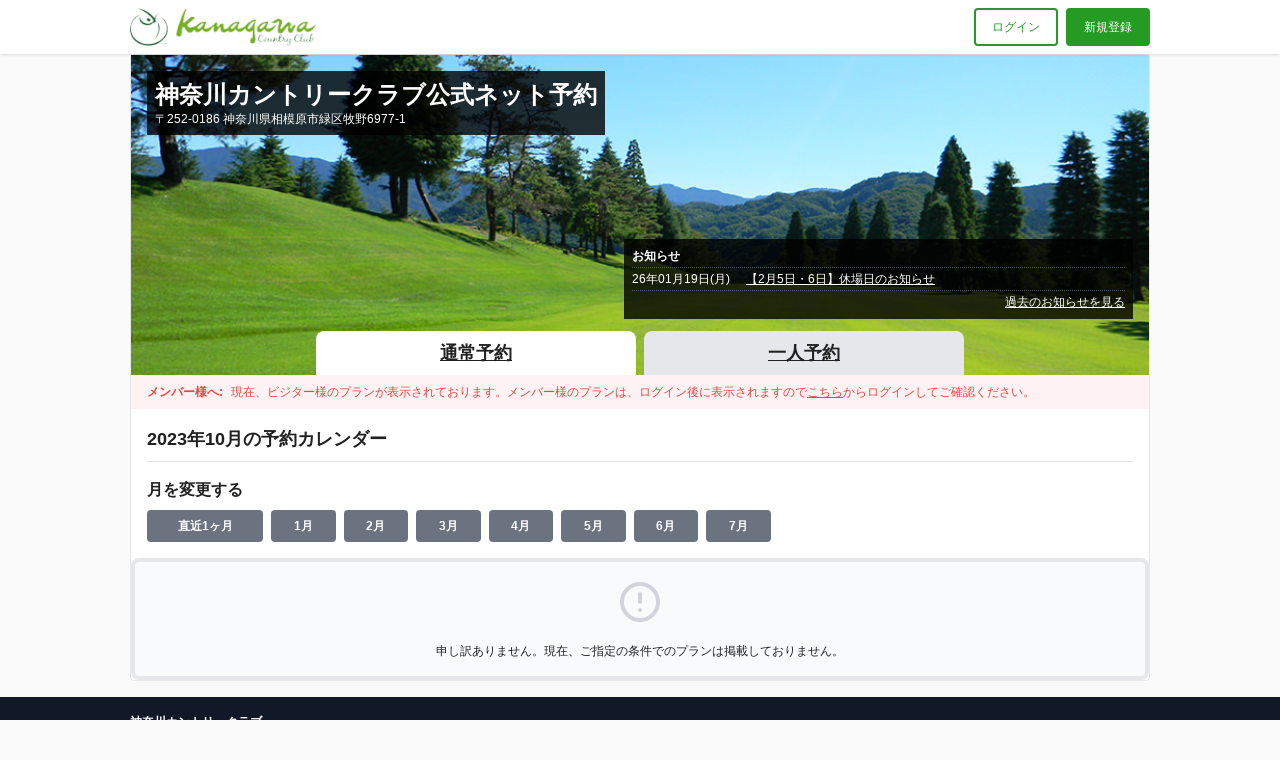

--- FILE ---
content_type: text/html; charset=utf-8
request_url: https://firstee.jp/kanagawacc/kanagawacc?month=10&year=2023
body_size: 2994
content:
<!DOCTYPE html><html><head><meta content="text/html; charset=UTF-8" http-equiv="Content-Type" /><title>神奈川カントリークラブ 公式ネット予約 [2023年10月の予約カレンダー]</title>
<meta name="description" content="神奈川カントリークラブの公式ネット予約サイトです。神奈川カントリークラブの公式ネット予約だからできるお得なプラン、人気のプランを掲載しています。">
<link rel="canonical" href="https://firstee.jp/kanagawacc/kanagawacc">
<meta name="robots" content="noindex">
<meta property="og:site_name" content="神奈川カントリークラブ 公式ネット予約">
<meta property="og:title" content="神奈川カントリークラブ 公式ネット予約 [2023年10月の予約カレンダー]">
<meta property="og:description" content="神奈川カントリークラブの公式ネット予約サイトです。神奈川カントリークラブの公式ネット予約だからできるお得なプラン、人気のプランを掲載しています。">
<meta property="og:type" content="article">
<meta property="og:url" content="https://firstee.jp/kanagawacc/kanagawacc?month=10&amp;year=2023">
<meta property="og:locale" content="ja_JP">
<meta property="og:image" content="https://img.firstee.jp/uploads/golf_course/hero_image/e9/c3/a5/e9c3a5.jpg?t=1753775574"><link rel="stylesheet" media="all" href="/assets/reservation.css?t=20260121070710" /><script src="/assets/reservation.js?t=20260121070710"></script><meta name="csrf-param" content="authenticity_token" />
<meta name="csrf-token" content="zLL8196LFZuF33DSWrHxwR8Alhtg4tyCu3ScFTs7yQrTUvFrwjxGMNjoU2lFbaT7UKNDYO3NjMf2PhWh+3leYw==" /><meta content="IE=Edge" http-equiv="X-UA-Compatible" /><meta content="width=device-width,initial-scale=1.0,minimum-scale=1.0,maximum-scale=1.0,user-scalable=no" name="viewport" /><link href="/apple-touch-icon.png" rel="apple-touch-icon" sizes="180x180" /><script async="async" src="https://www.googletagmanager.com/gtag/js?id=G-PZDN26DW7M"></script><script>window.dataLayer = window.dataLayer || [];
function gtag(){dataLayer.push(arguments);}
gtag('js', new Date());

gtag('config', 'G-PZDN26DW7M');</script></head><body class="flex flex-col min-h-screen" theme="green"><header class="relative bg-white shadow z-10"><div class="container flex items-center py-2 px-2 md:px-0"><div class="grow"><a href="/kanagawacc"><img alt="神奈川カントリークラブ 公式ネット予約" class="w-48 md:w-auto" style="max-height: 38px" src="https://img.firstee.jp/uploads/golf_group/logo/b3/a3/45/b3a345.png?t=1760576457" /></a></div><a class="border-2 text-theme border-theme rounded no-underline py-2 px-4 mr-2" href="/kanagawacc/login">ログイン</a><a class="hidden md:block border-2 border-theme bg-theme text-white rounded no-underline py-2 px-4" href="/kanagawacc/signup">新規登録</a></div></header><main class="grow relative container"><div class="box p-0"><div class="relative"><div class="absolute top-4 left-4 text-white p-2 mr-4 bg-black/80"><h1 class="font-bold md:text-2xl">神奈川カントリークラブ公式ネット予約</h1><p class="text-xs">〒252-0186 神奈川県相模原市緑区牧野6977-1</p></div><div class="h-40 bg-cover bg-center bg-gray-200 md:h-80" style="background-image: url(&#39;https://img.firstee.jp/uploads/golf_course/hero_image/e9/c3/a5/e9c3a5.jpg?t=1753775574&#39;)"></div><div class="w-full md:absolute md:bottom-0"><div class="flex items-center justify-center space-x-2"><a class="block w-80 text-lg font-bold text-center md:rounded-t-lg py-2 bg-white" href="/kanagawacc/kanagawacc">通常予約</a><a class="block w-80 text-lg font-bold text-center md:rounded-t-lg py-2 bg-gray-200" href="/kanagawacc/kanagawacc/hitori-yoyaku">一人予約</a></div></div><div class="px-4 py-2 md:absolute md:bottom-2 md:right-4 md:w-1/2 md:text-white md:bg-black/80 md:p-2 md:mb-12"><p class="font-bold">お知らせ</p><div class="flex space-x-4 border-b border-dotted py-0.5 md:border-gray-600 border-t mt-0.5"><div class="shrink-0">26年01月19日(月)</div><a class="grow truncate" href="/kanagawacc/kanagawacc/announcements/1886">【2月5日・6日】休場日のお知らせ</a></div><p class="text-right mt-0.5"><a href="/kanagawacc/kanagawacc/announcements">過去のお知らせを見る</a></p></div></div><div class="text-red-500 bg-red-50 px-4 py-2"><p><span class="font-bold mr-2">メンバー様へ:</span>現在、ビジター様のプランが表示されております。メンバー様のプランは、ログイン後に表示されますので<a href="/kanagawacc/login">こちら</a>からログインしてご確認ください。</p></div><div class="hidden lg:block"><div class="px-4"><h2 class="text-lg font-bold border-b pb-2 mt-4">2023年10月の予約カレンダー</h2><p class="text-base font-bold mt-4">月を変更する</p><div class="grid grid-cols-8 gap-2 mt-2"><a class="button-sm w-full bg-gray-500" href="/kanagawacc/kanagawacc">直近1ヶ月</a><div class="col-span-7 grid grid-cols-12 gap-2"><a class="button-sm w-full bg-gray-500" href="/kanagawacc/kanagawacc?month=1&amp;year=2026">1月</a><a class="button-sm w-full bg-gray-500" href="/kanagawacc/kanagawacc?month=2&amp;year=2026">2月</a><a class="button-sm w-full bg-gray-500" href="/kanagawacc/kanagawacc?month=3&amp;year=2026">3月</a><a class="button-sm w-full bg-gray-500" href="/kanagawacc/kanagawacc?month=4&amp;year=2026">4月</a><a class="button-sm w-full bg-gray-500" href="/kanagawacc/kanagawacc?month=5&amp;year=2026">5月</a><a class="button-sm w-full bg-gray-500" href="/kanagawacc/kanagawacc?month=6&amp;year=2026">6月</a><a class="button-sm w-full bg-gray-500" href="/kanagawacc/kanagawacc?month=7&amp;year=2026">7月</a></div></div></div><div class="text-center border-4 bg-gray-50 rounded-lg p-4 mt-4"><svg class="w-12 h-12 text-gray-300" xmlns="http://www.w3.org/2000/svg" fill="none" viewBox="0 0 24 24" stroke="currentColor">  <path stroke-linecap="round" stroke-linejoin="round" stroke-width="2" d="M12 8v4m0 4h.01M21 12a9 9 0 11-18 0 9 9 0 0118 0z"/></svg><p class="mt-4">申し訳ありません。現在、ご指定の条件でのプランは掲載しておりません。</p></div></div><div class="lg:hidden"><h2 class="bordered-title mt-4">2023年10月の予約カレンダー</h2><div class="grid grid-cols-6 gap-2 mt-4 px-4"><a class="button-sm w-full bg-gray-500" href="/kanagawacc/kanagawacc?month=1&amp;year=2026">1月</a><a class="button-sm w-full bg-gray-500" href="/kanagawacc/kanagawacc?month=2&amp;year=2026">2月</a><a class="button-sm w-full bg-gray-500" href="/kanagawacc/kanagawacc?month=3&amp;year=2026">3月</a><a class="button-sm w-full bg-gray-500" href="/kanagawacc/kanagawacc?month=4&amp;year=2026">4月</a><a class="button-sm w-full bg-gray-500" href="/kanagawacc/kanagawacc?month=5&amp;year=2026">5月</a><a class="button-sm w-full bg-gray-500" href="/kanagawacc/kanagawacc?month=6&amp;year=2026">6月</a><a class="button-sm w-full bg-gray-500" href="/kanagawacc/kanagawacc?month=7&amp;year=2026">7月</a></div><table class="table table-fixed table--px-0 mt-4"><tr><th class="text-center">日</th><th class="text-center">月</th><th class="text-center">火</th><th class="text-center">水</th><th class="text-center">木</th><th class="text-center">金</th><th class="text-center">土</th></tr><tr><td class="h-14 text-center pastday">1</td><td class="h-14 text-center pastday">2</td><td class="h-14 text-center pastday">3</td><td class="h-14 text-center pastday">4</td><td class="h-14 text-center pastday">5</td><td class="h-14 text-center pastday">6</td><td class="h-14 text-center pastday">7</td></tr><tr><td class="h-14 text-center pastday">8</td><td class="h-14 text-center pastday">9</td><td class="h-14 text-center pastday">10</td><td class="h-14 text-center pastday">11</td><td class="h-14 text-center pastday">12</td><td class="h-14 text-center pastday">13</td><td class="h-14 text-center pastday">14</td></tr><tr><td class="h-14 text-center pastday">15</td><td class="h-14 text-center pastday">16</td><td class="h-14 text-center pastday">17</td><td class="h-14 text-center pastday">18</td><td class="h-14 text-center pastday">19</td><td class="h-14 text-center pastday">20</td><td class="h-14 text-center pastday">21</td></tr><tr><td class="h-14 text-center pastday">22</td><td class="h-14 text-center pastday">23</td><td class="h-14 text-center pastday">24</td><td class="h-14 text-center pastday">25</td><td class="h-14 text-center pastday">26</td><td class="h-14 text-center pastday">27</td><td class="h-14 text-center pastday">28</td></tr><tr><td class="h-14 text-center pastday">29</td><td class="h-14 text-center pastday">30</td><td class="h-14 text-center pastday">31</td><td class="h-14 text-center pastday"></td><td class="h-14 text-center pastday"></td><td class="h-14 text-center pastday"></td><td class="h-14 text-center pastday"></td></tr></table></div></div><div class="lg:hidden" id="js-plans-on-date"></div><div class="border z-50" id="js-calendar-tooltip" style="display: none"><table class="table table--px-0 table--py-0"><thead><th>東</th><th>西</th><th>南</th></thead><tbody><td class="js-calendar-tooltip-td text-center align-top" data-golf-link="東"></td><td class="js-calendar-tooltip-td text-center align-top" data-golf-link="西"></td><td class="js-calendar-tooltip-td text-center align-top" data-golf-link="南"></td></tbody></table></div></main><footer class="bg-gray-900 text-white mt-4"><div class="container py-4 px-2 md:px-0"><div class="border-b border-gray-500 pb-2 mb-2"><h3 class="font-bold">神奈川カントリークラブ</h3><p>〒252-0186 神奈川県相模原市緑区牧野6977-1</p><p>TEL: 042-689-2511<span class="text-gray-300 mx-2">|</span>FAX: 042-689-2515<span class="text-gray-300 mx-2">|</span><a href="http://www.kanagawacc.com/">公式ホームページ</a></p></div><p class="text-right"><a rel="nofollow" href="/kanagawacc/terms">利用規約</a></p></div></footer></body></html>